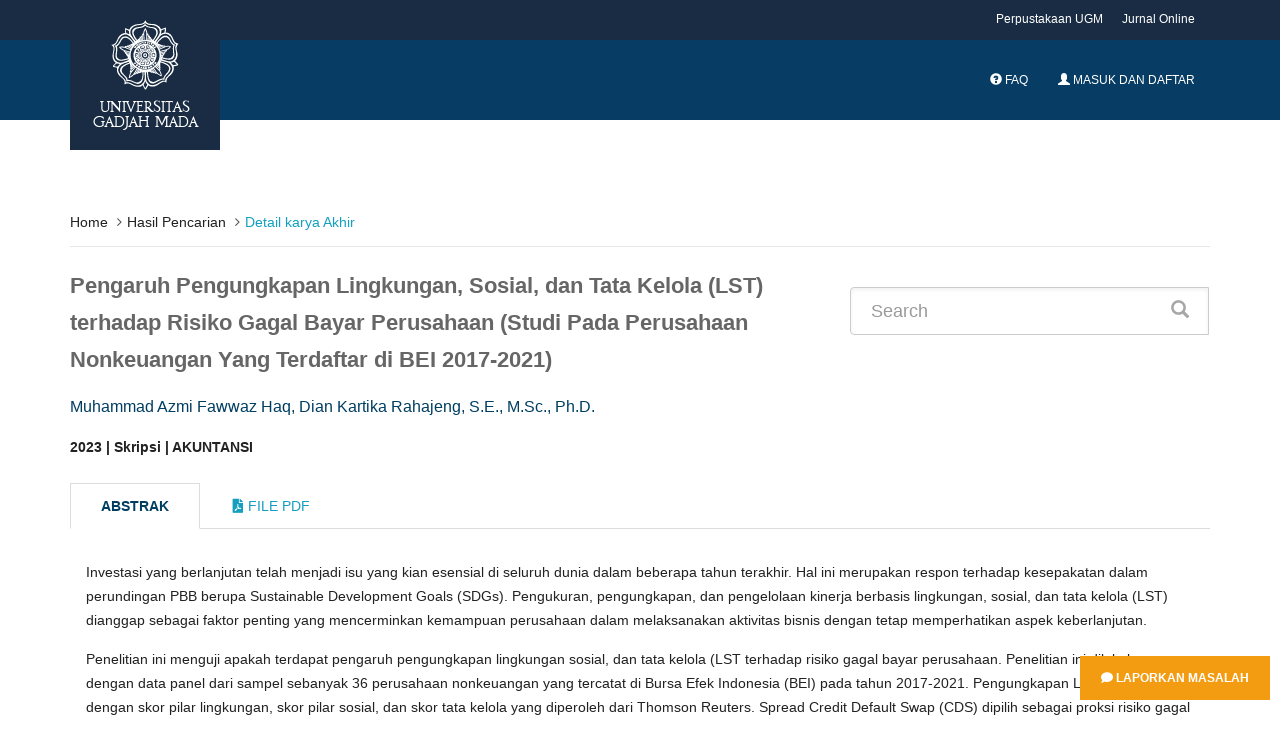

--- FILE ---
content_type: text/html; charset=UTF-8
request_url: https://etd.repository.ugm.ac.id/penelitian/detail/227550
body_size: 7330
content:
<!DOCTYPE html>
<!--[if IE 8]>         <html class="ie8"> <![endif]-->
<!--[if IE 9]>         <html class="ie9 gt-ie8"> <![endif]-->
<!--[if gt IE 9]><!--> 
<html class="gt-ie8 gt-ie9 not-ie"> <!--<![endif]-->
	<head>
				<title>Pengaruh Pengungkapan Lingkungan, Sosial, dan Tata Kelola (LST) terhadap Risiko Gagal Bayar Perusahaan (Studi Pada Perusahaan Nonkeuangan Yang Terdaftar di BEI 2017-2021)</title>
		<meta charset="UTF-8">
		<meta name="viewport" content="width=device-width, initial-scale=1, maximum-scale=1, user-scalable=no">
		<meta name="csrf-token" content=""/>
		<meta name="csrf-name" content="ci_csrf_token"/>
		<meta name="csrf-cookie" content="csrf_ugmfw_cookie"/>
		
		<meta name="keywords" content="Lingkungan, sosial, dan tata kelola, ESG, risiko gagal bayar, probabilitas gagal bayar.">
		<meta name="description" content="Investasi yang berlanjutan telah menjadi isu yang kian esensial di seluruh dunia dalam beberapa tahun terakhir. Hal ini merupakan respon terhadap kesepakatan dalam perundingan PBB berupa Sustainable Development Goals (SDGs). Pengukuran, pengungkapan, dan pengelolaan kinerja berbasis lingkungan, sosial, dan tata kelola (LST) dianggap sebagai faktor penting yang mencerminkan kemampuan perusahaan dalam melaksanakan aktivitas bisnis dengan tetap memperhatikan aspek keberlanjutan.Penelitian ini menguji apakah terdapat pengaruh pengungkapan lingkungan sosial, dan tata kelola (LST terhadap risiko gagal bayar perusahaan. Penelitian ini dilakukan dengan data panel dari sampel sebanyak 36 perusahaan nonkeuangan yang tercatat di Bursa Efek Indonesia (BEI) pada tahun 2017-2021. Pengungkapan LST diproksikan dengan skor pilar lingkungan, skor pilar sosial, dan skor tata kelola yang diperoleh dari Thomson Reuters. Spread Credit Default Swap (CDS) dipilih sebagai proksi risiko gagal bayar. Penelitian ini menggunakan metode analisis regresi linear berganda.Hasil penelitian menunjukkan bahwa pengungkapan sosial memiliki pengaruh negatif yang tidak signifikan terhadap risiko gagal bayar. Selanjutnya, pengungkapan lingkungan secara signifikan berpengaruh positif terhadap risiko gagal bayar. Pengungkapan tata kelola berpengaruh positif dan tidak signifikan terhadap risiko gagal bayar.

Sustainable investment has become an increasingly essential issue worldwide in recent years. This is in response to the agreement reached in the United Nations negotiations, known as the Sustainable Development Goals (SDGs). The measurement, disclosure, and management of environmental, social, and governance (ESG) performance are considered crucial factors that reflect a company's ability to conduct business activities while taking sustainability aspects into account.This study examines whether there is an influence of environmental, social, and governance (ESG) disclosure on corporate default risk. The research is conducted using panel data from a sample of 36 non-financial companies listed on the Indonesia Stock Exchange (IDX) during the period 2017-2021. ESG disclosure is proxied by environmental pillar score, social pillar score, and governance score obtained from Thomson Reuters. Credit Default Swap (CDS) spreads are chosen as a proxy for default risk. Multiple linear regression analysis is employed in this study.The findings indicate that social disclosure has a non-significant negative influence on default risk. Furthermore, environmental disclosure significantly and positively affects default risk. Governance disclosure has a positive but non-significant impact on default risk.">
        <meta name="citation_title" content="Pengaruh Pengungkapan Lingkungan, Sosial, dan Tata Kelola (LST) terhadap Risiko Gagal Bayar Perusahaan (Studi Pada Perusahaan Nonkeuangan Yang Terdaftar di BEI 2017-2021)">
        <meta name="citation_author" content="Muhammad Azmi Fawwaz Haq">
        <!--  <meta name="citation_author" content="Dian Kartika Rahajeng, S.E., M.Sc., Ph.D."> -->
        <meta name="citation_date" content="2023">
        <meta name ="citation_dissertation_institution" content="Universitas Gadjah Mada">
        
        <meta name="DC.title" content="Pengaruh Pengungkapan Lingkungan, Sosial, dan Tata Kelola (LST) terhadap Risiko Gagal Bayar Perusahaan (Studi Pada Perusahaan Nonkeuangan Yang Terdaftar di BEI 2017-2021)">
        <meta name="DC.creator" content="Muhammad Azmi Fawwaz Haq">
        <!-- <meta name="DC.creator" content="Dian Kartika Rahajeng, S.E., M.Sc., Ph.D.">  -->
        <meta name="DC.issued" content="2023">
        <meta name="DC.publisher" content="Universitas Gadjah Mada">
        <meta name="DC.description" content="Investasi yang berlanjutan telah menjadi isu yang kian esensial di seluruh dunia dalam beberapa tahun terakhir. Hal ini merupakan respon terhadap kesepakatan dalam perundingan PBB berupa Sustainable Development Goals (SDGs). Pengukuran, pengungkapan, dan pengelolaan kinerja berbasis lingkungan, sosial, dan tata kelola (LST) dianggap sebagai faktor penting yang mencerminkan kemampuan perusahaan dalam melaksanakan aktivitas bisnis dengan tetap memperhatikan aspek keberlanjutan.Penelitian ini menguji apakah terdapat pengaruh pengungkapan lingkungan sosial, dan tata kelola (LST terhadap risiko gagal bayar perusahaan. Penelitian ini dilakukan dengan data panel dari sampel sebanyak 36 perusahaan nonkeuangan yang tercatat di Bursa Efek Indonesia (BEI) pada tahun 2017-2021. Pengungkapan LST diproksikan dengan skor pilar lingkungan, skor pilar sosial, dan skor tata kelola yang diperoleh dari Thomson Reuters. Spread Credit Default Swap (CDS) dipilih sebagai proksi risiko gagal bayar. Penelitian ini menggunakan metode analisis regresi linear berganda.Hasil penelitian menunjukkan bahwa pengungkapan sosial memiliki pengaruh negatif yang tidak signifikan terhadap risiko gagal bayar. Selanjutnya, pengungkapan lingkungan secara signifikan berpengaruh positif terhadap risiko gagal bayar. Pengungkapan tata kelola berpengaruh positif dan tidak signifikan terhadap risiko gagal bayar.

Sustainable investment has become an increasingly essential issue worldwide in recent years. This is in response to the agreement reached in the United Nations negotiations, known as the Sustainable Development Goals (SDGs). The measurement, disclosure, and management of environmental, social, and governance (ESG) performance are considered crucial factors that reflect a company's ability to conduct business activities while taking sustainability aspects into account.This study examines whether there is an influence of environmental, social, and governance (ESG) disclosure on corporate default risk. The research is conducted using panel data from a sample of 36 non-financial companies listed on the Indonesia Stock Exchange (IDX) during the period 2017-2021. ESG disclosure is proxied by environmental pillar score, social pillar score, and governance score obtained from Thomson Reuters. Credit Default Swap (CDS) spreads are chosen as a proxy for default risk. Multiple linear regression analysis is employed in this study.The findings indicate that social disclosure has a non-significant negative influence on default risk. Furthermore, environmental disclosure significantly and positively affects default risk. Governance disclosure has a positive but non-significant impact on default risk.">
        
<!-- 		<link href="https://fonts.googleapis.com/css?family=Lora:400,400i,700|Montserrat:400,700|Open+Sans:400,400i,700,700i" rel="stylesheet"> -->
		<link rel="stylesheet" type="text/css" href="https://etd.repository.ugm.ac.id//ugmfw-assets/ugm-html/assets/css/style.css">
		<link rel="stylesheet" type="text/css" href="https://cdn.datatables.net/responsive/2.2.3/css/responsive.dataTables.min.css">
		<link rel="stylesheet" type="text/css" href="https://cdn.datatables.net/1.10.19/css/dataTables.bootstrap.min.css">
		<link rel="stylesheet" href="https://use.fontawesome.com/releases/v5.3.1/css/all.css" integrity="sha384-mzrmE5qonljUremFsqc01SB46JvROS7bZs3IO2EmfFsd15uHvIt+Y8vEf7N7fWAU" crossorigin="anonymous">
		<link rel="shortcut icon" type='image/x-icon' href="https://etd.repository.ugm.ac.id//ugmfw-assets/ugm-html/assets/images/ugm_favicon.png">
		<link href="https://cdnjs.cloudflare.com/ajax/libs/select2/4.0.6-rc.0/css/select2.min.css" rel="stylesheet" />
		<!-- custom css -->
			</head>
	<body>
		<div style="position:fixed; bottom:10px; right:0px;padding:10px;z-index:10000">
    	<a href="http://ugm.id/172" target="_blank" class="btn btn-warning"><i class="fa fa-comment"></i> Laporkan Masalah</a>
	</div>
		<header id="header" class="header-fancy">
			
			<!-- <header id="header"> -->
<nav class="navbar navbar-default topbar">
    <div class="container">
        <div class="header-nav">
            <button class="nav-more"><i class="ion ion-android-more-vertical"></i></button>
            <ul class="nav navbar-nav">
                <li><a href="http://lib.ugm.ac.id/" target="_blank">Perpustakaan UGM</a></li>
                <li><a href="http://ezproxy.ugm.ac.id/" target="_blank">Jurnal Online</a></li>
<!--                 <li><a href="http://ezproxy.ugm.ac.id/" target="_blank">Discovery Search</a></li> -->
            </ul>
        </div>
    </div>
</nav>
<div class="container">
    <div class="navbar-header">
        <a href="https://etd.repository.ugm.ac.id/" class="navbar-brand">
            <img src="https://etd.repository.ugm.ac.id//ugmfw-assets/ugm-html/assets/images/ugm_header.png" alt="Universitas Gadjah Mada" class="img-responsive">
            <span>Universitas Gadjah Mada</span>
        </a>
        <button type="button" class="navbar-toggle collapsed" data-toggle="collapse" data-target="#navbar" aria-expanded="false" aria-controls="navbar">
        <span class="sr-only">Toggle navigation</span>
        <span class="icon-bar"></span>
        <span class="icon-bar"></span>
        <span class="icon-bar"></span>
        </button>
    </div>
    <nav id="navbar" class="navbar navbar-collapse navbar-default collapse">
        <ul class="nav navbar-nav navbar-right">
            <li><a><span id="countdown" class="timer"></span></a></li>
            <li><a href="https://etd.repository.ugm.ac.id/home/faq"><span class="glyphicon glyphicon-question-sign
            "></span> FAQ</a></li>
                            <li><a href="https://etd.repository.ugm.ac.id/signin"><span class="glyphicon glyphicon-user"></span> Masuk dan Daftar</a></li>
                        </ul>
        </ul>
    </nav>
</div>
<!-- <div id="queue"></div> -->

<!--Start Show Session Expire Warning Popup here -->
    <div class="modal fade in" id="session-expire-warning-modal" aria-hidden="true" data-keyboard="false" tabindex="-1" role="dialog" aria-labelledby="myModalLabel">
        <div class="modal-backdrop" role="document">
            <div class="modal-content">

                <div class="modal-header">                 
                    <h4 class="modal-title">Notifikasi Sesi Pemakaian Komputer</h4>
                </div>

                <div class="modal-body">
                    Sesi Pemakaian Komputer Anda Segera Berakhir 5 Menit Lagi Secara System, Segera Persiapkan Anda.  Terima Kasih.
                </div>

                <div class="modal-footer">
                    <button id="btnSessionExpiredCancelled" type="button" class="btn btn-default" data-dismiss="modal"
                    style="padding: 6px 12px; margin-bottom: 0; font-size: 14px; font-weight: normal; border: 1px solid transparent;
                    border-radius: 4px; background-color: #428bca; color: #FFF;">OK Mengerti</button>
                </div>

            </div>

        </div>

    </div>
    <!--End Show Session Expire Warning Popup here -->

<!--InSystem Antrian  Javascript Code Akses Private IP-->
<!-- <div class="modal fade bs-example-modal-lg" id="modal-inactive" tabindex="-1" role="dialog" aria-labelledby="myModalLabelEmail"> -->
<!--     <div class="modal-dialog modal-lg" role="document"> -->
<!--         <div class="modal-content"> -->
<!--             <div class="modal-header"> -->
<!--                 <button type="button" class="close" data-dismiss="modal" aria-label="Close"><span aria-hidden="true">&times;</span></button> -->
<!--                 <h4 class="modal-title" id="myModalLabelEmail">Confirm</h4> -->
<!--             </div> -->
<!--             <div class="modal-body"> -->
<!--                 <div class="container-fluid"> -->
<!--                     <h2>Apakah Anda Masih Disitu?</h2> -->
<!--                 </div> -->
<!--             </div> -->
<!--             <div class="modal-footer"> -->
<!--                 <button type="button" class="btn btn-primary" data-dismiss="modal">ClickMe</button> -->
<!--             </div> -->
<!--         </div> -->
<!--     </div> -->
<!-- </div> -->
<style>
.modal-header {
    background-color: #003D62;
    color: #fff;
}
</style>

		</header>
		<!-- content start here -->
		<div id="body">
			<style> 
	.title{
		font-size:22px;
		font-weight:bold;
		color:#666
	}
</style>
<section id="newsfeed" class="section-page">
    <div class="container">
        <ul class="breadcrumb">
            <li><a href="https://etd.repository.ugm.ac.id/home">Home</a></li> 
            <li><a href="#" onclick="history.back()">Hasil Pencarian</a></li>
            <li class="active">Detail karya Akhir</li>
        </ul>
        <div class="row">
            <div class="col-lg-8">
                 
                <p class="title">
                Pengaruh Pengungkapan Lingkungan, Sosial, dan Tata Kelola (LST) terhadap Risiko Gagal Bayar Perusahaan (Studi Pada Perusahaan Nonkeuangan Yang Terdaftar di BEI 2017-2021)                </p>
                
                <p class="penulis">Muhammad Azmi Fawwaz Haq, Dian Kartika Rahajeng, S.E., M.Sc., Ph.D.</p>
                <strong class="detail-karya-akhir">2023 | Skripsi | AKUNTANSI</strong>
            </div>
            
            <div class="col-lg-4">
                
                    <form class="form-inline" method="post" action="https://etd.repository.ugm.ac.id/home/pencarian" class="form-horizontal xhr dest_subcontent-element" autocomplete='off'>
                    <div class="input-group input-group-lg" style="width:100%; margin-top: 20px;">
                        <input type="text" name="keyword" class="form-control" placeholder="Search">
                        <span class="input-group-btn">
                            <button class="btn btn-primary" type="button"><i class="glyphicon glyphicon-search"></i> </button>
                        </span>
                    </div>
                </form>
                
            </div>
        </div>        
        <br>
        <div class="row opac-tab">
            <div class="col-lg-12">
            
                <div>
                    <!-- Nav tabs -->
                    <ul class="nav nav-tabs" role="tablist">
                        <li role="presentation" class="active">
                            <a href="#abstrak" aria-controls="home" role="tab" data-toggle="tab">Abstrak</a>
                        </li>
                        <li role="presentation">
                            <a href="#filepdf" aria-controls="profile" role="tab" data-toggle="tab"> <i class="fa fa-file-pdf-o"></i> File Pdf</a>
                        </li>
                    </ul>
                    <!-- Tab panes -->

                    <div class="tab-content">
                        <div role="tabpanel" class="tab-pane active" id="abstrak">
                            <div class="panel">
                                <div class="panel-body">
                                	
                                    <p class="abstrak">
                                    <p>Investasi yang berlanjutan telah menjadi isu yang kian esensial di seluruh dunia dalam beberapa tahun terakhir. Hal ini merupakan respon terhadap kesepakatan dalam perundingan PBB berupa Sustainable Development Goals (SDGs). Pengukuran, pengungkapan, dan pengelolaan kinerja berbasis lingkungan, sosial, dan tata kelola (LST) dianggap sebagai faktor penting yang mencerminkan kemampuan perusahaan dalam melaksanakan aktivitas bisnis dengan tetap memperhatikan aspek keberlanjutan.</p><p>Penelitian ini menguji apakah terdapat pengaruh pengungkapan lingkungan sosial, dan tata kelola (LST terhadap risiko gagal bayar perusahaan. Penelitian ini dilakukan dengan data panel dari sampel sebanyak 36 perusahaan nonkeuangan yang tercatat di Bursa Efek Indonesia (BEI) pada tahun 2017-2021. Pengungkapan LST diproksikan dengan skor pilar lingkungan, skor pilar sosial, dan skor tata kelola yang diperoleh dari Thomson Reuters. Spread Credit Default Swap (CDS) dipilih sebagai proksi risiko gagal bayar. Penelitian ini menggunakan metode analisis regresi linear berganda.</p><p>Hasil penelitian menunjukkan bahwa pengungkapan sosial memiliki pengaruh negatif yang tidak signifikan terhadap risiko gagal bayar. Selanjutnya, pengungkapan lingkungan secara signifikan berpengaruh positif terhadap risiko gagal bayar. Pengungkapan tata kelola berpengaruh positif dan tidak signifikan terhadap risiko gagal bayar.</p>                                    </p>
                                    <p class="abstrak"><i><p>Sustainable investment has become an increasingly essential issue worldwide in recent years. This is in response to the agreement reached in the United Nations negotiations, known as the Sustainable Development Goals (SDGs). The measurement, disclosure, and management of environmental, social, and governance (ESG) performance are considered crucial factors that reflect a company's ability to conduct business activities while taking sustainability aspects into account.</p><p>This study examines whether there is an influence of environmental, social, and governance (ESG) disclosure on corporate default risk. The research is conducted using panel data from a sample of 36 non-financial companies listed on the Indonesia Stock Exchange (IDX) during the period 2017-2021. ESG disclosure is proxied by environmental pillar score, social pillar score, and governance score obtained from Thomson Reuters. Credit Default Swap (CDS) spreads are chosen as a proxy for default risk. Multiple linear regression analysis is employed in this study.</p><p>The findings indicate that social disclosure has a non-significant negative influence on default risk. Furthermore, environmental disclosure significantly and positively affects default risk. Governance disclosure has a positive but non-significant impact on default risk.</p></i></p>
                                    
                                    <p class="keyword">
					                    <strong><i>Kata Kunci : Lingkungan, sosial, dan tata kelola, ESG, risiko gagal bayar, probabilitas gagal bayar.</i></strong>
					                </p>
                                </div>
                            </div>
                        </div>
                          
                        <div role="tabpanel" class="tab-pane" id="filepdf">
                            <div class="panel">
                            <div class="panel-body">    
                             <div class="col-lg-12">
                             
                            </div>
                            <ol class="category">
                                                        <!-- IDE.Yarray(4) {
  [0]=>
  array(10) {
    ["rank"]=>
    NULL
    ["FILE_ID"]=>
    string(7) "1227750"
    ["FILE_PEN_ID"]=>
    string(6) "227550"
    ["FILE_NAME"]=>
    string(27) "S1-2023-438689-abstract.pdf"
    ["FILE_DIR"]=>
    string(22) "/potongan/2023/438689/"
    ["FILE_STATUS_ID"]=>
    string(1) "1"
    ["FILE_STATUS_NAME"]=>
    string(4) "Baik"
    ["FILE_TYPE_ID"]=>
    string(1) "2"
    ["FILE_TYPE_NAME"]=>
    string(11) "Bab/ Bagian"
    ["JENIS_AKSES"]=>
    string(1) "2"
  }
  [1]=>
  array(10) {
    ["rank"]=>
    NULL
    ["FILE_ID"]=>
    string(7) "1227744"
    ["FILE_PEN_ID"]=>
    string(6) "227550"
    ["FILE_NAME"]=>
    string(31) "S1-2023-438689-bibliography.pdf"
    ["FILE_DIR"]=>
    string(22) "/potongan/2023/438689/"
    ["FILE_STATUS_ID"]=>
    string(1) "1"
    ["FILE_STATUS_NAME"]=>
    string(4) "Baik"
    ["FILE_TYPE_ID"]=>
    string(1) "2"
    ["FILE_TYPE_NAME"]=>
    string(11) "Bab/ Bagian"
    ["JENIS_AKSES"]=>
    string(1) "2"
  }
  [2]=>
  array(10) {
    ["rank"]=>
    NULL
    ["FILE_ID"]=>
    string(7) "1227749"
    ["FILE_PEN_ID"]=>
    string(6) "227550"
    ["FILE_NAME"]=>
    string(33) "S1-2023-438689-tableofcontent.pdf"
    ["FILE_DIR"]=>
    string(22) "/potongan/2023/438689/"
    ["FILE_STATUS_ID"]=>
    string(1) "1"
    ["FILE_STATUS_NAME"]=>
    string(4) "Baik"
    ["FILE_TYPE_ID"]=>
    string(1) "2"
    ["FILE_TYPE_NAME"]=>
    string(11) "Bab/ Bagian"
    ["JENIS_AKSES"]=>
    string(1) "2"
  }
  [3]=>
  array(10) {
    ["rank"]=>
    NULL
    ["FILE_ID"]=>
    string(7) "1227938"
    ["FILE_PEN_ID"]=>
    string(6) "227550"
    ["FILE_NAME"]=>
    string(24) "S1-2023-438689-title.pdf"
    ["FILE_DIR"]=>
    string(22) "/potongan/2023/438689/"
    ["FILE_STATUS_ID"]=>
    string(1) "1"
    ["FILE_STATUS_NAME"]=>
    string(4) "Baik"
    ["FILE_TYPE_ID"]=>
    string(1) "2"
    ["FILE_TYPE_NAME"]=>
    string(11) "Bab/ Bagian"
    ["JENIS_AKSES"]=>
    string(1) "2"
  }
}
--><!-- IDE.Y/media/psdistorage//potongan/2023/438689/S1-2023-438689-abstract.pdf--><li>S1-2023-438689-abstract.pdf
                             <a style="text-decoration:none; color:black;" id="view_btn_file_karya1" href="https://etd.repository.ugm.ac.id/ugmfw-assets/pdfjs/web/viewer.html?file=https://etd.repository.ugm.ac.id/home/detail_pencarian_downloadfiles/1227750"
                             class="view_btn"><i class="fa fa-search fa-1.5x" aria-hidden="true"></i>
                             </a>
                        	 &nbsp;	 
                        	 <a target="_blank" href="https://etd.repository.ugm.ac.id/home/detail_pencarian_downloadfiles/1227750"
                             data-download-hahahaha= "Pengaruh Pengungkapan Lingkungan, Sosial, dan Tata Kelola (LST) terhadap Risiko Gagal Bayar Perusahaan (Studi Pada Perusahaan Nonkeuangan Yang Terdaftar di BEI 2017-2021)-Muhammad Azmi Fawwaz Haq-2023-S1-2023-438689-abstract.pdf"
                             style=""><i class="fa fa-download fa-1.5x" aria-hidden="true"></i>
                             </a><!-- IDE.Y/media/psdistorage//potongan/2023/438689/S1-2023-438689-bibliography.pdf--><li>S1-2023-438689-bibliography.pdf
                             <a style="text-decoration:none; color:black;" id="view_btn_file_karya2" href="https://etd.repository.ugm.ac.id/ugmfw-assets/pdfjs/web/viewer.html?file=https://etd.repository.ugm.ac.id/home/detail_pencarian_downloadfiles/1227744"
                             class="view_btn"><i class="fa fa-search fa-1.5x" aria-hidden="true"></i>
                             </a>
                        	 &nbsp;	 
                        	 <a target="_blank" href="https://etd.repository.ugm.ac.id/home/detail_pencarian_downloadfiles/1227744"
                             data-download-hahahaha= "Pengaruh Pengungkapan Lingkungan, Sosial, dan Tata Kelola (LST) terhadap Risiko Gagal Bayar Perusahaan (Studi Pada Perusahaan Nonkeuangan Yang Terdaftar di BEI 2017-2021)-Muhammad Azmi Fawwaz Haq-2023-S1-2023-438689-bibliography.pdf"
                             style=""><i class="fa fa-download fa-1.5x" aria-hidden="true"></i>
                             </a><!-- IDE.Y/media/psdistorage//potongan/2023/438689/S1-2023-438689-tableofcontent.pdf--><li>S1-2023-438689-tableofcontent.pdf
                             <a style="text-decoration:none; color:black;" id="view_btn_file_karya3" href="https://etd.repository.ugm.ac.id/ugmfw-assets/pdfjs/web/viewer.html?file=https://etd.repository.ugm.ac.id/home/detail_pencarian_downloadfiles/1227749"
                             class="view_btn"><i class="fa fa-search fa-1.5x" aria-hidden="true"></i>
                             </a>
                        	 &nbsp;	 
                        	 <a target="_blank" href="https://etd.repository.ugm.ac.id/home/detail_pencarian_downloadfiles/1227749"
                             data-download-hahahaha= "Pengaruh Pengungkapan Lingkungan, Sosial, dan Tata Kelola (LST) terhadap Risiko Gagal Bayar Perusahaan (Studi Pada Perusahaan Nonkeuangan Yang Terdaftar di BEI 2017-2021)-Muhammad Azmi Fawwaz Haq-2023-S1-2023-438689-tableofcontent.pdf"
                             style=""><i class="fa fa-download fa-1.5x" aria-hidden="true"></i>
                             </a><!-- IDE.Y/media/psdistorage//potongan/2023/438689/S1-2023-438689-title.pdf--><li>S1-2023-438689-title.pdf
                             <a style="text-decoration:none; color:black;" id="view_btn_file_karya4" href="https://etd.repository.ugm.ac.id/ugmfw-assets/pdfjs/web/viewer.html?file=https://etd.repository.ugm.ac.id/home/detail_pencarian_downloadfiles/1227938"
                             class="view_btn"><i class="fa fa-search fa-1.5x" aria-hidden="true"></i>
                             </a>
                        	 &nbsp;	 
                        	 <a target="_blank" href="https://etd.repository.ugm.ac.id/home/detail_pencarian_downloadfiles/1227938"
                             data-download-hahahaha= "Pengaruh Pengungkapan Lingkungan, Sosial, dan Tata Kelola (LST) terhadap Risiko Gagal Bayar Perusahaan (Studi Pada Perusahaan Nonkeuangan Yang Terdaftar di BEI 2017-2021)-Muhammad Azmi Fawwaz Haq-2023-S1-2023-438689-title.pdf"
                             style=""><i class="fa fa-download fa-1.5x" aria-hidden="true"></i>
                             </a>                                      
                            </ol>
                            
	                          	<div class="col-lg-12">	                             
	                             <iframe id="pdf_reviewer" src="" allowfullscreen webkitallowfullscreen style="border:0px;width:100%;min-height:500px"></iframe>		
	                            </div>                           
                                </div>
                            </div>
                        </div>
                    </div>
                </div>
            </div>
           
             <!-- Side Bar Hiden-->
             <!--
            <div class="col-lg-4">
                <div class="row">
                    <div class="col-lg-6">
                        <img src="https://etd.repository.ugm.ac.id//ugmfw-assets/images/pdf.png" alt="" class="img-rounded img-responsive" width="150" height="150">
                    </div>
                    <div class="col-lg-6 text-center">
                        <h2>Dokumen</h2>
                    </div>
                </div>
                <ul class="list-group">
                    <li class="list-group-item">Cras justo odio</li>
                    <li class="list-group-item">Dapibus ac facilisis in</li>
                    <li class="list-group-item">Morbi leo risus</li>
                    <li class="list-group-item">Porta ac consectetur ac</li>
                    <li class="list-group-item">Vestibulum at eros</li>
                </ul>
            </div>-->
            <!-- Side Bar Hiden-->
            
            
        </div>
    </div>

</section>
<style type="text/css">
.opac-content {
margin-top: 40px;
}
.opac-content p {
font-size: 18px;
}
p.penulis {
font-size: 16px;
color: #003E61;
}
p.keyword {
font-size: 14px;
}
.abstrak {
margin-top: 30px;

}
p.abstrak {
text-indent: 4em;
text-align: justify;
margin-top: 10px;
}
}
.nav-tabs > li.active > a, .nav-tabs > li.active > a:hover, .nav-tabs > li.active > a:focus{
color: #073C64;
font-weight: bold;
}
.nav-tabs > li.active > a{
color: #003E61;
font-weight: bold;
}
</style>
<script type="text/javascript" src="https://etd.repository.ugm.ac.id/ugmfw-assets/opac_home/jquery.min.js"></script>
<script src="https://etd.repository.ugm.ac.id/ugmfw-assets/pdfjs/pdf.worker.js"></script>
<script>
$('[data-toggle="tabajax"]').click(function(e) {
    var $this = $(this),
        loadurl = $this.attr('href'),
        targ = $this.attr('data-target');

    $.get(loadurl, function(data) {
        $(targ).html(data);
    });

    $this.tab('show');
    return false;
});
</script>
<!--menampilkan  pdf file By Dedy P FISIPOL UGM -->
<script>
    $(document).ready(function(){
    	$("#pdf_reviewer").css('min-height','0px');
    	$("#pdf_reviewer").css('height','0px'); 
        $('.view_btn').click(function(e){
        	$("#pdf_reviewer").css('min-height','800px');                 	
        	$("#pdf_reviewer").prop('src',$(this).attr('href'));        	
        	return false;
        });
        
        $(document.head).append('<meta name="keywords" content="Lingkungan, sosial, dan tata kelola, ESG, risiko gagal bayar, probabilitas gagal bayar.">')
        $(document.head).append('<meta name="citation_title" content="Pengaruh Pengungkapan Lingkungan, Sosial, dan Tata Kelola (LST) terhadap Risiko Gagal Bayar Perusahaan (Studi Pada Perusahaan Nonkeuangan Yang Terdaftar di BEI 2017-2021)">')
        $(document.head).append('<meta name="citation_author" content="Muhammad Azmi Fawwaz Haq">')
        $(document.head).append('<meta name="citation_date" content="2023">')
        $(document.head).append('<meta name="citation_dissertation_institution" content="Universitas Gadjah Mada">')
        $(document.head).append('<meta name="DC.title" content="Pengaruh Pengungkapan Lingkungan, Sosial, dan Tata Kelola (LST) terhadap Risiko Gagal Bayar Perusahaan (Studi Pada Perusahaan Nonkeuangan Yang Terdaftar di BEI 2017-2021)">')
        $(document.head).append('<meta name="DC.creator" content="Muhammad Azmi Fawwaz Haq">')
        $(document.head).append('<meta name="DC.issued" content="2023">')
        $(document.head).append('<meta name="DC.publisher" content="Universitas Gadjah Mada">')

        console.log(document.head)
});

</script>		</div>
		<footer id="footer">
			<div class="footer-body">
				<div class="container">
					<div class="row">
						<div class="col-md-4 col-sm-5 footer-brand-wrapper">
							<a href="#" class="footer-brand"><img src="https://etd.repository.ugm.ac.id//ugmfw-assets/ugm-html/assets/images/ugm_footer.png" alt="Universitas Gadjah Mada"></a>
							<address>
								<strong>Perpustakaan Universitas Gadjah Mada</strong><br>
								Bulaksumur, Kotak POS 16, Yogyakarta, 55281<br>
								<span class="glyphicon glyphicon-earphone"></span> Telepon: <a href="#">(0274) 513163, 6492641, 6492642, 6492643, 6492632, 6492633, 6492155</a><br>
								<span class="fa fa-fax"></span> Faks: <a href="tel:+62-274-513163">(0274) 513163</a><br>
								<span class="glyphicon glyphicon-envelope"></span> E-mail: <a href="emailto:info@ugm.ac.id"> library@ugm.ac.id</a>
							</address>
						</div>
						<div class="col-md-8 col-sm-7 footer-menu-wrapper">
							<div class="row">
								<div class="col-md-4 col-sm-6 widget">
									<div class="widget-header">
										<h3 class="widget-title">LAYANAN</h3>
									</div>
									<div class="menu-footer">
										<ul class="menu">
											<li><a href="http://lib.ugm.ac.id/ind/?page_id=22">Jam Pelayanan</a></li>
											<li><a href="http://lib.ugm.ac.id/ind/?page_id=36">Keanggotaan</a></li>
											<li><a href="http://lib.ugm.ac.id/ind/?page_id=32">Sirkulasi</a></li>
											<li><a href="http://lib.ugm.ac.id/ind/?page_id=82">Layanan Referensi dan Terbitan Berkala</a></li>
											<li><a href="http://lib.ugm.ac.id/ind/?page_id=94">Layanan Academic Resources Center (ETD & KKI)</a></li>
											<li><a href="http://lib.ugm.ac.id/ind/?page_id=97">Koleksi Hatta dan Koleksi Langka</a></li>
											<li><a href="http://lib.ugm.ac.id/ind/?page_id=102">Windows of the World</a></li>
										</ul>
									</div>
								</div>
								<div class="col-md-4 col-sm-6 widget">
									<div class="widget-header">
										<h3 class="widget-title">E-Resources</h3>
									</div>
									<div class="menu-footer">
										<ul class="menu">
											<li><a href="http://lib.ugm.ac.id/ind/?page_id=185">Sumber Internal</a></li>
											<li><a href="http://lib.ugm.ac.id/ind/?page_id=109">Katalog Jurnal Online Terpadu</a></li>
											<li><a href="http://lib.ugm.ac.id/ind/?page_id=194">Database, Jurnal, dan Buku Elektronik Online</a></li>
											<li><a href="http://lib.ugm.ac.id/ind/?page_id=199">Buku Elektronik</a></li>
											<li><a href="http://lib.ugm.ac.id/ind/?page_id=206">Trial Akses</a></li>
										</ul>
									</div>
								</div>
								<div class="col-md-4 col-sm-6 widget">
									<div class="widget-header">
										<h3 class="widget-title">Quick Access</h3>
									</div>
									<div class="menu-footer">
										<ul class="menu">
											<li><a href="https://unggah.etd.ugm.ac.id/">Unggah Mandiri UGM</a></li>
											<li><a href="https://aimos.ugm.ac.id/">AIMOS</a></li>
											<li><a href="http://lib.ugm.ac.id/ind/?page_id=1498">Akses E-Journal</a></li>
											<li><a href="http://lib.ugm.ac.id/ind/?page_id=248">Skripsi, Tesis, dan Disertasi</a></li>
											<li><a href="https://jurnal.ugm.ac.id/">Jurnal Online UGM</a></li>
											<li><a href="http://i-lib.ugm.ac.id/">Back Issue Jurnal UGM</a></li>
											<li><a href="http://langka.lib.ugm.ac.id/">Koleksi Langka</a></li>
											<li><a href="http://lib.ugm.ac.id/ind/?page_id=257">Katalog Online</a></li>
											<li><a href="http://repository.ugm.ac.id/">Repository UGM</a></li>
										</ul>
									</div>
								</div>
							</div>
						</div>
					</div>
				</div>
			</div>
			<div class="footer-copyright">
				<div class="container">
					<div class="row">
						<div class="col-md-3 col-sm-4"><p class="copyright">&copy; 2018 Universitas Gadjah Mada</p></div>
						<div class="col-md-9 col-sm-8">
							<p class="site-menu text-right">
								<a href="#">Aturan Penggunaan</a>
								<a href="#">Peta Situs</a>
								<a href="#">Kontak</a>
							</p>
						</div>
					</div>
				</div>
			</div>
		</footer>
		<div id="switcher"></div>
		<script type="text/javascript" src="https://code.jquery.com/jquery-3.3.1.js"></script>
		<script type="text/javascript" src="https://etd.repository.ugm.ac.id//ugmfw-assets/ugm-html/assets/js/bootstrap.min.js"></script>
		<script type="text/javascript" src="https://etd.repository.ugm.ac.id//ugmfw-assets/ugm-html/assets/js/slick.min.js"></script>
		<script type="text/javascript" src="https://etd.repository.ugm.ac.id//ugmfw-assets/ugm-html/assets/js/jquery.pin.min.js"></script>
		<script type="text/javascript" src="https://etd.repository.ugm.ac.id//ugmfw-assets/ugm-html/assets/js/jquery.nav.js"></script>
		<script type="text/javascript" src="https://etd.repository.ugm.ac.id//ugmfw-assets/ugm-html/assets/js/jquery.matchHeight-min.js"></script>
		<script type="text/javascript" src="https://etd.repository.ugm.ac.id//ugmfw-assets/ugm-html/assets/js/apps.js"></script>
		<script type="text/javascript" src="https://cdn.datatables.net/1.10.19/js/jquery.dataTables.min.js"></script>
		<script type="text/javascript" src="https://cdn.datatables.net/1.10.19/js/dataTables.bootstrap.min.js"></script>
		
		<script src="https://cdnjs.cloudflare.com/ajax/libs/select2/4.0.6-rc.0/js/select2.min.js"></script>
		<!-- custom js -->
				<div id="fb-root"></div>
		<script>(function(d, s, id) {
		var js, fjs = d.getElementsByTagName(s)[0];
		if (d.getElementById(id)) return;
		js = d.createElement(s); js.id = id;
		js.src = "//connect.facebook.net/id_ID/sdk.js#xfbml=1&version=v2.8";
		fjs.parentNode.insertBefore(js, fjs);
		}(document, 'script', 'facebook-jssdk'));</script>
		<script type="text/javascript">
			// rename myToken as you like
		    window.ugmfw_csrf =  {"csrfToken":null};
		</script>
		<!-- Global site tag (gtag.js) - Google Analytics -->
		<script async src="https://www.googletagmanager.com/gtag/js?id=UA-19343927-13"></script>
		<script>
		  window.dataLayer = window.dataLayer || [];
		  function gtag(){dataLayer.push(arguments);}
		  gtag('js', new Date());
		
		  gtag('config', 'UA-19343927-13');
		</script>
				    

	</body>
</html>